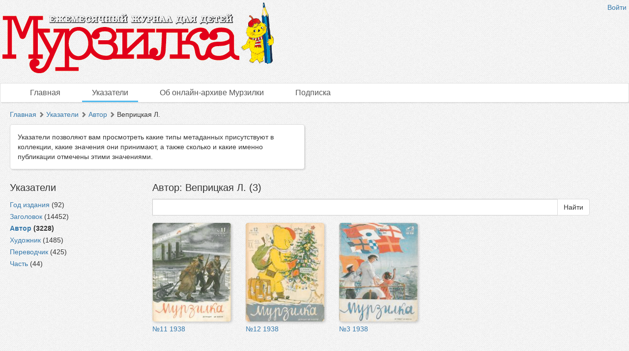

--- FILE ---
content_type: text/html; charset=utf-8
request_url: http://murzilka.dlibrary.org/ru/indexes/values/3307
body_size: 2968
content:
<!DOCTYPE html>
<html>
<head>
<title>Мурзилка |  Указатели | Автор | Веприцкая Л.</title>
<meta content='НП ИнфоРост' lang='ru' name='author'>
<meta content='НП ИнфоРост' lang='ru' name='copyright'>
<meta content='' name='keywords'>
<meta content='' name='description'>
<meta content='' property='og:image'>
<meta name="csrf-param" content="authenticity_token" />
<meta name="csrf-token" content="uTyCrwSwHWnzxSrUa+/KNSRA0WnM9Jqa17aduX8GFOB1Ie+o+9Oup88L2+boZZD08BkXlkID6svweL7w/gw9mw==" />
<link rel="stylesheet" media="all" href="/assets/liquid_standard-946463660d3b6213254b9b552e78a6fe16881057f867ec23e17ea101398ecd3d.css" />
<style>
  
</style>
<script src='/cke419/ckeditor.js'></script>
</head>
<body class='body' id='body'>
<div class='header'>
<div class='wrapper'>
<div class='site-head'>
<div class='name'>ИнфоРост</div>
<div class='desc'>информационные технологии для архивов и библиотек</div>
</div>
<div class='sidebar'>
<div class='auth guest'>
<a href="/ru/users/sign_in">Войти</a>
</div>
</div>
<div class='logo'>
<a href="http://murzilka.dlibrary.org/ru"><img alt="Мурзилка" src="/system/projects/1/logos/original/logos.png" /></a>
</div>
<div class='clear'></div>
</div>
<div class='menu style-1'>
<div class='wrapper'>
<a class=" link-main" href="/ru/nodes">Главная</a>
<a class="active link-indexes" href="/ru/indexes">Указатели</a>
<a href="/ru/docs/4-ob-onlayn-arhive-murzilki">Об онлайн-архиве Мурзилки</a>
<a href="/ru/docs/3-podpiska">Подписка</a>
</div>
</div>
</div>
<div class='wrapper'>
<div class='content'>
<div class='scroll-up'>
<span></span>
</div>

<div class='crumbs'><a href="/ru/nodes">Главная</a> <span class="arrow glyphicon glyphicon-chevron-right"></span> <a href="/ru/indexes">Указатели</a> <span class="arrow glyphicon glyphicon-chevron-right"></span> <a href="/ru/indexes/types/21">Автор</a> <span class="arrow glyphicon glyphicon-chevron-right"></span> Веприцкая Л.
</div>

<div class='help'>Указатели позволяют вам просмотреть какие типы метаданных присутствуют в коллекции, какие значения они принимают, а также сколько и какие именно публикации отмечены этими значениями.</div>
<div class='indexes-nav'>
<h3>Указатели</h3>
<ul>
<li class='index_of_type_18 '>
<a rel="tooltip" title="" data-placement="right" href="/ru/indexes/types/18">Год издания</a>
(92)
</li>
<li class='index_of_type_20 '>
<a rel="tooltip" title="" data-placement="right" href="/ru/indexes/types/20">Заголовок</a>
(14452)
</li>
<li class='index_of_type_21 active'>
<a rel="tooltip" title="" data-placement="right" href="/ru/indexes/types/21">Автор</a>
(3228)
</li>
<li class='index_of_type_22 '>
<a rel="tooltip" title="" data-placement="right" href="/ru/indexes/types/22">Художник</a>
(1485)
</li>
<li class='index_of_type_23 '>
<a rel="tooltip" title="" data-placement="right" href="/ru/indexes/types/23">Переводчик</a>
(425)
</li>
<li class='index_of_type_24 '>
<a rel="tooltip" title="" data-placement="right" href="/ru/indexes/types/24">Часть</a>
(44)
</li>
</ul>
</div>

<div class='indexes-view'>
<h3>Автор: Веприцкая Л. (3)</h3>
<form action="/ru/nodes/search" accept-charset="UTF-8" method="get"><div class='input-group'>
<input type="hidden" name="md_value_id" id="md_value_id" value="3307" autocomplete="off" />
<input type="text" name="query" id="query" value="" class="form-control search-query" style="max-width: none" />
<div class='input-group-btn'>
<input type="submit" name="commit" value="Найти" class="btn btn-default" data-disable-with="Найти" />
</div>
</div>
</form><div class='nodes-view'>


<div class='clear'></div>

<div class='nodes-grid'>
<ul>
<li data-id="951" style=""><div class="cover"><a href="/ru/nodes/951-locale-nil-11-1938"><img alt="№11 1938" src="/system/pages/000/286/15/images/x_small/cc94509561c112af1c2cab155ed6c538173c9331.jpg?1376908676" /></a></div><div class="name"><a href="/ru/nodes/951-locale-nil-11-1938">№11 1938</a></div></li>
<li data-id="952" style=""><div class="cover"><a href="/ru/nodes/952-locale-nil-12-1938"><img alt="№12 1938" src="/system/pages/000/286/34/images/x_small/95385da27106ea1490c48cea6b0e880d183d1402.jpg?1376908737" /></a></div><div class="name"><a href="/ru/nodes/952-locale-nil-12-1938">№12 1938</a></div></li>
<li data-id="943" style=""><div class="cover"><a href="/ru/nodes/943-locale-nil-3-1938"><img alt="№3 1938" src="/system/pages/000/284/55/images/x_small/5fad1516cf06f561938f4def8580d3a4cc1a0fcf.jpg?1376908179" /></a></div><div class="name"><a href="/ru/nodes/943-locale-nil-3-1938">№3 1938</a></div></li>
</ul>
<div class='clear'></div>
</div>

</div>

</div>
<div class='clear'></div>

</div>
<div class='footer'>
<div class='wrapper'>
<div class='banner'>
<a target="_blank" href="http://inforost.org"><img alt="Работает на платформе ИнфоРост" src="/assets/banner-0e28639e8393cdd7351c736a7e3633e0bc076abdab05895744b869e817f59433.png" /></a>
</div>
<a class='version' href='/ru/documentation#changelog'>
version&nbsp; 9.0.9
<br>
revision 2025-03-31
</a>
<div class='statistic'>
Просмотров этой страницы
<b>15</b>
<br>
Просмотров всех страниц
<b>630591</b>

</div>
<div class='docs'>
<a href="/ru/nodes">Главная</a>
<br>
<a href="/ru/indexes">Указатели</a>
<br>
<a href="/ru/docs/4-ob-onlayn-arhive-murzilki">Об онлайн-архиве Мурзилки</a>
<br>
<a href="/ru/docs/3-podpiska">Подписка</a>
<br>
</div>
<div class='clear'></div>
</div>
</div>
</div>
<div class='modal fade'>
<div class='modal-dialog'>
<div class='modal-content'>
<div class='modal-header'>
<button class='close' data-dismiss='modal'>
<span>&times;</span>
</button>
<h4 class='modal-title'></h4>
</div>
<div class='modal-body'></div>
<div class='modal-footer'>
<button class='btn btn-default' data-dismiss='modal'>OK</button>
</div>
</div>
</div>
</div>
<script src="/assets/application-c3d80098ae6c065394b8e51a1f8cd0d4dcf814e3c794d0c69a589e238fa3eeb2.js"></script>
<script>
  $.ajax({url: '/ru/view/MdValue/3307', type: 'patch'})
</script>

<script>
  $('.table-of-content a').click(function (e) {
  e.preventDefault();
  window.location.href = $(this).attr('href');
  window.location.reload($(this).attr('href'));
});

  (function(i,s,o,g,r,a,m){i['GoogleAnalyticsObject']=r;i[r]=i[r]||function(){
  (i[r].q=i[r].q||[]).push(arguments)},i[r].l=1*new Date();a=s.createElement(o),
  m=s.getElementsByTagName(o)[0];a.async=1;a.src=g;m.parentNode.insertBefore(a,m)
  })(window,document,'script','//www.google-analytics.com/analytics.js','ga');

  ga('create', 'UA-27133183-2', 'auto');
  ga('send', 'pageview');
</script>
</body>
</html>


--- FILE ---
content_type: text/plain
request_url: https://www.google-analytics.com/j/collect?v=1&_v=j102&a=888063236&t=pageview&_s=1&dl=http%3A%2F%2Fmurzilka.dlibrary.org%2Fru%2Findexes%2Fvalues%2F3307&ul=en-us%40posix&dt=%D0%9C%D1%83%D1%80%D0%B7%D0%B8%D0%BB%D0%BA%D0%B0%20%7C%20%D0%A3%D0%BA%D0%B0%D0%B7%D0%B0%D1%82%D0%B5%D0%BB%D0%B8%20%7C%20%D0%90%D0%B2%D1%82%D0%BE%D1%80%20%7C%20%D0%92%D0%B5%D0%BF%D1%80%D0%B8%D1%86%D0%BA%D0%B0%D1%8F%20%D0%9B.&sr=1280x720&vp=1280x720&_u=IEBAAEABAAAAACAAI~&jid=612098621&gjid=1115303845&cid=1008146473.1764591805&tid=UA-27133183-2&_gid=181610026.1764591805&_r=1&_slc=1&z=1681336343
body_size: -286
content:
2,cG-7BE7D05H1M